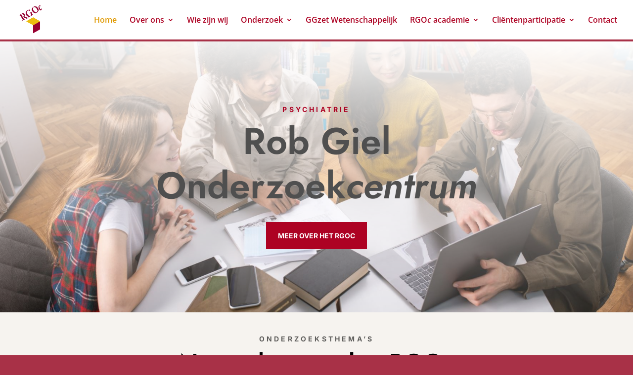

--- FILE ---
content_type: text/css
request_url: https://www.rgoc.nl/wp-content/uploads/dmb/css/dp_custom_module_987.css?ver=6.9
body_size: 59
content:
.dp-vertical-menu {
list-style-type: none !important;
margin: 0 auto;
padding: 0 !important;
}

.dp-vertical-menu li a {
display: block;
text-align: left;
margin-bottom: 5px;
background-color:#f4f4f4;
color:#a83147;
font-weight:600;
border:none;
font-size:14px;
}

.dp-vertical-menu li a:hover {
padding: .3em 1em !important;
border:none;
color:#a83147;
}

.dp-vertical-menu li a:after {
display: none !important;
border:none;
color:#a83147;
}

.dp-vertical-menu li.active a {
background-color: #a83147;
color:white;
font-weight:bold;
}

.dp-vertical-menu li.active a:hover {
color:#a83147;
}

--- FILE ---
content_type: text/css
request_url: https://www.rgoc.nl/wp-content/et-cache/10/et-core-unified-deferred-10.min.css?ver=1765413817
body_size: 1750
content:
div.et_pb_section.et_pb_section_0{background-image:linear-gradient(183deg,#ffffff 0%,rgba(255,255,255,0) 99%),url(https://www.rgoc.nl/wp-content/uploads/2022/11/homepage2.jpeg)!important}.et_pb_section_0.et_pb_section,.et_pb_section_2.et_pb_section{padding-top:8%;padding-bottom:8%}.et_pb_row_0,body #page-container .et-db #et-boc .et-l .et_pb_row_0.et_pb_row,body.et_pb_pagebuilder_layout.single #page-container #et-boc .et-l .et_pb_row_0.et_pb_row,body.et_pb_pagebuilder_layout.single.et_full_width_page #page-container #et-boc .et-l .et_pb_row_0.et_pb_row,.et_pb_row_0,body .pum-container .et-db #et-boc .et-l .et_pb_row_0.et_pb_row,body.et_pb_pagebuilder_layout.single #page-container #et-boc .et-l .et_pb_row_0.et_pb_row,body.et_pb_pagebuilder_layout.single.et_full_width_page #page-container #et-boc .et-l .et_pb_row_0.et_pb_row,.et_pb_row_0,body #page-container .et-db .pum .et-l .et_pb_row_0.et_pb_row,body.et_pb_pagebuilder_layout.single #page-container #et-boc .et-l .et_pb_row_0.et_pb_row,body.et_pb_pagebuilder_layout.single.et_full_width_page #page-container #et-boc .et-l .et_pb_row_0.et_pb_row,.et_pb_row_0,body .pum-container .et-db .pum .et-l .et_pb_row_0.et_pb_row,body.et_pb_pagebuilder_layout.single #page-container #et-boc .et-l .et_pb_row_0.et_pb_row,body.et_pb_pagebuilder_layout.single.et_full_width_page #page-container #et-boc .et-l .et_pb_row_0.et_pb_row{max-width:700px}.et_pb_text_0.et_pb_text,.et_pb_text_15.et_pb_text{color:#f7c300!important}.et_pb_text_0 h4{font-family:'Inter',Helvetica,Arial,Lucida,sans-serif;font-weight:700;text-transform:uppercase;font-size:14px;color:#ad0223!important;letter-spacing:0.3em;line-height:1.4em}.et_pb_text_0,.et_pb_text_2,.et_pb_text_4,.et_pb_text_6,.et_pb_text_8,.et_pb_text_15,.et_pb_text_17{margin-bottom:0px!important}.et_pb_text_1 h1{font-family:'Jost',Helvetica,Arial,Lucida,sans-serif;font-weight:600;font-size:75px;color:#4f4f4f!important;line-height:1.2em}.et_pb_button_0_wrapper .et_pb_button_0,.et_pb_button_0_wrapper .et_pb_button_0:hover,.et_pb_button_4_wrapper .et_pb_button_4,.et_pb_button_4_wrapper .et_pb_button_4:hover,.et_pb_button_5_wrapper .et_pb_button_5,.et_pb_button_5_wrapper .et_pb_button_5:hover,.et_pb_button_6_wrapper .et_pb_button_6,.et_pb_button_6_wrapper .et_pb_button_6:hover,.et_pb_button_7_wrapper .et_pb_button_7,.et_pb_button_7_wrapper .et_pb_button_7:hover{padding-top:16px!important;padding-right:24px!important;padding-bottom:16px!important;padding-left:24px!important}body #page-container .et_pb_section .et_pb_button_0,body .pum-container .et_pb_section .et_pb_button_0{color:#FFFFFF!important;border-width:0px!important;border-color:#ad0223;border-radius:0px;font-size:14px;font-family:'Inter',Helvetica,Arial,Lucida,sans-serif!important;font-weight:700!important;text-transform:uppercase!important;background-color:#ad0223}body #page-container .et_pb_section .et_pb_button_0:after,body .pum-container .et_pb_section .et_pb_button_0:after,body #page-container .et_pb_section .et_pb_button_4:after,body .pum-container .et_pb_section .et_pb_button_4:after,body #page-container .et_pb_section .et_pb_button_5:after,body .pum-container .et_pb_section .et_pb_button_5:after,body #page-container .et_pb_section .et_pb_button_6:after,body .pum-container .et_pb_section .et_pb_button_6:after,body #page-container .et_pb_section .et_pb_button_7:after,body .pum-container .et_pb_section .et_pb_button_7:after{font-size:1.6em}body.et_button_custom_icon #page-container .et_pb_button_0:after,body.et_button_custom_icon #page-container .et_pb_button_4:after,body.et_button_custom_icon #page-container .et_pb_button_5:after,body.et_button_custom_icon #page-container .et_pb_button_6:after,body.et_button_custom_icon #page-container .et_pb_button_7:after{font-size:14px}.et_pb_button_0,.et_pb_button_0:after,.et_pb_button_1,.et_pb_button_1:after,.et_pb_button_2,.et_pb_button_2:after,.et_pb_button_3,.et_pb_button_3:after,.et_pb_button_4,.et_pb_button_4:after,.et_pb_button_5,.et_pb_button_5:after,.et_pb_button_6,.et_pb_button_6:after,.et_pb_button_7,.et_pb_button_7:after{transition:all 300ms ease 0ms}.et_pb_section_1.et_pb_section,.et_pb_section_5.et_pb_section,.et_pb_section_6.et_pb_section{background-color:#F6F3EF!important}.et_pb_text_2 h4{font-family:'Inter',Helvetica,Arial,Lucida,sans-serif;font-weight:700;text-transform:uppercase;font-size:14px;color:rgba(0,0,0,0.62)!important;letter-spacing:0.3em;line-height:1.4em}.et_pb_text_3 h2,.et_pb_text_13 h2,.et_pb_text_16 h2{font-family:'Jost',Helvetica,Arial,Lucida,sans-serif;font-weight:600;font-size:48px;color:#000000!important;line-height:1.2em}.et_pb_image_0,.et_pb_image_1,.et_pb_image_2{width:25%;text-align:center}.et_pb_text_4 h3,.et_pb_text_6 h3,.et_pb_text_8 h3,.et_pb_text_14 h3,.et_pb_text_17 h3{font-family:'Jost',Helvetica,Arial,Lucida,sans-serif;font-weight:500;font-size:25px;color:#000000!important;line-height:1.4em}.et_pb_text_5.et_pb_text,.et_pb_text_7.et_pb_text,.et_pb_text_9.et_pb_text{color:#666666!important}.et_pb_text_5{line-height:1.8em;font-family:'Open Sans',Helvetica,Arial,Lucida,sans-serif;line-height:1.8em;min-height:205.8px;padding-bottom:0px!important;margin-bottom:28px!important}body #page-container .et_pb_section .et_pb_button_1,body .pum-container .et_pb_section .et_pb_button_1,body #page-container .et_pb_section .et_pb_button_2,body .pum-container .et_pb_section .et_pb_button_2,body #page-container .et_pb_section .et_pb_button_3,body .pum-container .et_pb_section .et_pb_button_3{color:#ad0223!important;border-color:#ad0223}.et_pb_text_7{line-height:1.8em;font-family:'Open Sans',Helvetica,Arial,Lucida,sans-serif;line-height:1.8em;min-height:205.8px;padding-bottom:0px!important}.et_pb_text_9{line-height:1.8em;font-family:'Open Sans',Helvetica,Arial,Lucida,sans-serif;line-height:1.8em;min-height:205.8px}div.et_pb_section.et_pb_section_2{background-image:linear-gradient(180deg,rgba(10,0,0,0) 0%,rgba(38,16,4,0.95) 100%),url(https://www.rgoc.nl/wp-content/uploads/2022/11/man-g6ba879ea3_1920.jpg)!important}.et_pb_row_3,body #page-container .et-db #et-boc .et-l .et_pb_row_3.et_pb_row,body.et_pb_pagebuilder_layout.single #page-container #et-boc .et-l .et_pb_row_3.et_pb_row,body.et_pb_pagebuilder_layout.single.et_full_width_page #page-container #et-boc .et-l .et_pb_row_3.et_pb_row,.et_pb_row_3,body .pum-container .et-db #et-boc .et-l .et_pb_row_3.et_pb_row,body.et_pb_pagebuilder_layout.single #page-container #et-boc .et-l .et_pb_row_3.et_pb_row,body.et_pb_pagebuilder_layout.single.et_full_width_page #page-container #et-boc .et-l .et_pb_row_3.et_pb_row,.et_pb_row_3,body #page-container .et-db .pum .et-l .et_pb_row_3.et_pb_row,body.et_pb_pagebuilder_layout.single #page-container #et-boc .et-l .et_pb_row_3.et_pb_row,body.et_pb_pagebuilder_layout.single.et_full_width_page #page-container #et-boc .et-l .et_pb_row_3.et_pb_row,.et_pb_row_3,body .pum-container .et-db .pum .et-l .et_pb_row_3.et_pb_row,body.et_pb_pagebuilder_layout.single #page-container #et-boc .et-l .et_pb_row_3.et_pb_row,body.et_pb_pagebuilder_layout.single.et_full_width_page #page-container #et-boc .et-l .et_pb_row_3.et_pb_row{max-width:800px}.et_pb_text_10 h2,.et_pb_text_12 h2{font-family:'Jost',Helvetica,Arial,Lucida,sans-serif;font-weight:600;font-size:48px;color:#FFFFFF!important;line-height:1.2em}.et_pb_text_11.et_pb_text,.et_pb_text_13 h3{color:#FFFFFF!important}.et_pb_text_11{line-height:1.8em;font-family:'Open Sans',Helvetica,Arial,Lucida,sans-serif;line-height:1.8em}body #page-container .et_pb_section .et_pb_button_4,body .pum-container .et_pb_section .et_pb_button_4{color:#000000!important;border-color:#FFFFFF;border-radius:0px;font-size:14px;font-family:'Inter',Helvetica,Arial,Lucida,sans-serif!important;font-weight:700!important;text-transform:uppercase!important;background-color:#FFFFFF}.et_pb_text_12{margin-bottom:-50px!important}body #page-container .et_pb_section .et_pb_button_5,body .pum-container .et_pb_section .et_pb_button_5{color:#000000!important;border-width:0px!important;border-color:#FFFFFF;border-radius:0px;font-size:14px;font-family:'Inter',Helvetica,Arial,Lucida,sans-serif!important;font-weight:700!important;text-transform:uppercase!important;background-color:#FFFFFF}body #page-container .et_pb_section .et_pb_button_6,body .pum-container .et_pb_section .et_pb_button_6,body #page-container .et_pb_section .et_pb_button_7,body .pum-container .et_pb_section .et_pb_button_7{color:#FFFFFF!important;border-width:0px!important;border-radius:0px;font-size:14px;font-family:'Inter',Helvetica,Arial,Lucida,sans-serif!important;font-weight:700!important;text-transform:uppercase!important;background-color:#ad0223}.et_pb_row_5{border-width:4px;border-color:#a83147}.et_pb_row_5.et_pb_row{padding-top:0px!important;padding-bottom:0px!important;padding-top:0px;padding-bottom:0px}.et_pb_text_14{background-color:#F6F3EF;padding-right:3%!important;padding-left:3%!important;position:absolute!important;top:-18px;bottom:auto;left:50%;right:auto;transform:translateX(-50%)}.et_pb_text_15 h4{font-family:'Inter',Helvetica,Arial,Lucida,sans-serif;font-weight:700;text-transform:uppercase;font-size:13px;color:#ad0223!important;letter-spacing:0.3em;line-height:1.4em}.et_pb_image_3,.et_pb_image_4,.et_pb_image_5,.et_pb_image_6,.et_pb_image_7,.et_pb_image_8,.et_pb_image_10,.et_pb_image_11{text-align:left;margin-left:0}.et_pb_image_9,.et_pb_image_12{width:45%;max-width:45%;text-align:left;margin-left:0}.et_pb_column_6{background-size:initial;background-image:linear-gradient(180deg,rgba(63,39,12,0.29) 1%,rgba(45,28,9,0.66) 100%),url(https://www.rgoc.nl/wp-content/uploads/2022/11/home1.jpeg);border-width:10px;border-color:RGBA(255,255,255,0);padding-top:200px;padding-right:60px;padding-bottom:200px;padding-left:60px;box-shadow:inset 0px 0px 0px 3px #FFFFFF}.et_pb_column_7{background-size:initial;background-image:linear-gradient(180deg,#ffffff 0%,rgba(255,255,255,0.21) 99%),url(https://www.rgoc.nl/wp-content/uploads/2022/11/people-g54d9b14ab_1920.jpg);border-width:10px;border-color:RGBA(255,255,255,0);padding-top:200px;padding-right:60px;padding-bottom:200px;padding-left:60px;box-shadow:inset 0px 0px 0px 3px #0A0A0A}.et_pb_column_8{padding-top:10%;padding-right:10%;padding-bottom:10%;padding-left:10%}.et_pb_text_17.et_pb_module{margin-left:auto!important;margin-right:auto!important}@media only screen and (min-width:981px){.et_pb_text_17{width:700px}.et_pb_row_7{display:none!important}}@media only screen and (max-width:980px){.et_pb_text_1 h1{font-size:40px}body #page-container .et_pb_section .et_pb_button_0:after,body .pum-container .et_pb_section .et_pb_button_0:after,body #page-container .et_pb_section .et_pb_button_1:after,body .pum-container .et_pb_section .et_pb_button_1:after,body #page-container .et_pb_section .et_pb_button_2:after,body .pum-container .et_pb_section .et_pb_button_2:after,body #page-container .et_pb_section .et_pb_button_3:after,body .pum-container .et_pb_section .et_pb_button_3:after,body #page-container .et_pb_section .et_pb_button_4:after,body .pum-container .et_pb_section .et_pb_button_4:after,body #page-container .et_pb_section .et_pb_button_5:after,body .pum-container .et_pb_section .et_pb_button_5:after,body #page-container .et_pb_section .et_pb_button_6:after,body .pum-container .et_pb_section .et_pb_button_6:after,body #page-container .et_pb_section .et_pb_button_7:after,body .pum-container .et_pb_section .et_pb_button_7:after{display:inline-block;opacity:0}body #page-container .et_pb_section .et_pb_button_0:hover:after,body .pum-container .et_pb_section .et_pb_button_0:hover:after,body #page-container .et_pb_section .et_pb_button_1:hover:after,body .pum-container .et_pb_section .et_pb_button_1:hover:after,body #page-container .et_pb_section .et_pb_button_2:hover:after,body .pum-container .et_pb_section .et_pb_button_2:hover:after,body #page-container .et_pb_section .et_pb_button_3:hover:after,body .pum-container .et_pb_section .et_pb_button_3:hover:after,body #page-container .et_pb_section .et_pb_button_4:hover:after,body .pum-container .et_pb_section .et_pb_button_4:hover:after,body #page-container .et_pb_section .et_pb_button_5:hover:after,body .pum-container .et_pb_section .et_pb_button_5:hover:after,body #page-container .et_pb_section .et_pb_button_6:hover:after,body .pum-container .et_pb_section .et_pb_button_6:hover:after,body #page-container .et_pb_section .et_pb_button_7:hover:after,body .pum-container .et_pb_section .et_pb_button_7:hover:after{opacity:1}.et_pb_text_3 h2,.et_pb_text_10 h2,.et_pb_text_12 h2,.et_pb_text_13 h2,.et_pb_text_16 h2{font-size:32px}.et_pb_image_0 .et_pb_image_wrap img,.et_pb_image_1 .et_pb_image_wrap img,.et_pb_image_2 .et_pb_image_wrap img,.et_pb_image_3 .et_pb_image_wrap img,.et_pb_image_4 .et_pb_image_wrap img,.et_pb_image_5 .et_pb_image_wrap img,.et_pb_image_6 .et_pb_image_wrap img,.et_pb_image_7 .et_pb_image_wrap img,.et_pb_image_8 .et_pb_image_wrap img,.et_pb_image_9 .et_pb_image_wrap img,.et_pb_image_10 .et_pb_image_wrap img,.et_pb_image_11 .et_pb_image_wrap img,.et_pb_image_12 .et_pb_image_wrap img{width:auto}.et_pb_text_5,.et_pb_text_7,.et_pb_text_9,.et_pb_text_11{font-size:15px}.et_pb_text_17{width:100%}.et_pb_column_2,.et_pb_column_3,.et_pb_column_4{padding-bottom:30px}.et_pb_column_6,.et_pb_column_7{padding-top:50px;padding-right:50px;padding-bottom:50px;padding-left:50px}}@media only screen and (min-width:768px) and (max-width:980px){.et_pb_row_6{display:none!important}}@media only screen and (max-width:767px){.et_pb_text_1 h1{font-size:24px}body #page-container .et_pb_section .et_pb_button_0:after,body .pum-container .et_pb_section .et_pb_button_0:after,body #page-container .et_pb_section .et_pb_button_1:after,body .pum-container .et_pb_section .et_pb_button_1:after,body #page-container .et_pb_section .et_pb_button_2:after,body .pum-container .et_pb_section .et_pb_button_2:after,body #page-container .et_pb_section .et_pb_button_3:after,body .pum-container .et_pb_section .et_pb_button_3:after,body #page-container .et_pb_section .et_pb_button_4:after,body .pum-container .et_pb_section .et_pb_button_4:after,body #page-container .et_pb_section .et_pb_button_5:after,body .pum-container .et_pb_section .et_pb_button_5:after,body #page-container .et_pb_section .et_pb_button_6:after,body .pum-container .et_pb_section .et_pb_button_6:after,body #page-container .et_pb_section .et_pb_button_7:after,body .pum-container .et_pb_section .et_pb_button_7:after{display:inline-block;opacity:0}body #page-container .et_pb_section .et_pb_button_0:hover:after,body .pum-container .et_pb_section .et_pb_button_0:hover:after,body #page-container .et_pb_section .et_pb_button_1:hover:after,body .pum-container .et_pb_section .et_pb_button_1:hover:after,body #page-container .et_pb_section .et_pb_button_2:hover:after,body .pum-container .et_pb_section .et_pb_button_2:hover:after,body #page-container .et_pb_section .et_pb_button_3:hover:after,body .pum-container .et_pb_section .et_pb_button_3:hover:after,body #page-container .et_pb_section .et_pb_button_4:hover:after,body .pum-container .et_pb_section .et_pb_button_4:hover:after,body #page-container .et_pb_section .et_pb_button_5:hover:after,body .pum-container .et_pb_section .et_pb_button_5:hover:after,body #page-container .et_pb_section .et_pb_button_6:hover:after,body .pum-container .et_pb_section .et_pb_button_6:hover:after,body #page-container .et_pb_section .et_pb_button_7:hover:after,body .pum-container .et_pb_section .et_pb_button_7:hover:after{opacity:1}.et_pb_text_3 h2,.et_pb_text_4 h3,.et_pb_text_6 h3,.et_pb_text_8 h3,.et_pb_text_10 h2,.et_pb_text_12 h2,.et_pb_text_13 h2,.et_pb_text_14 h3,.et_pb_text_16 h2,.et_pb_text_17 h3{font-size:20px}.et_pb_image_0 .et_pb_image_wrap img,.et_pb_image_1 .et_pb_image_wrap img,.et_pb_image_2 .et_pb_image_wrap img,.et_pb_image_3 .et_pb_image_wrap img,.et_pb_image_4 .et_pb_image_wrap img,.et_pb_image_5 .et_pb_image_wrap img,.et_pb_image_6 .et_pb_image_wrap img,.et_pb_image_7 .et_pb_image_wrap img,.et_pb_image_8 .et_pb_image_wrap img,.et_pb_image_9 .et_pb_image_wrap img,.et_pb_image_10 .et_pb_image_wrap img,.et_pb_image_11 .et_pb_image_wrap img,.et_pb_image_12 .et_pb_image_wrap img{width:auto}.et_pb_text_5,.et_pb_text_7,.et_pb_text_9,.et_pb_text_11{font-size:14px}.et_pb_row_6{display:none!important}.et_pb_column_2,.et_pb_column_3,.et_pb_column_4{padding-bottom:30px}.et_pb_column_6,.et_pb_column_7{padding-top:30px;padding-right:30px;padding-bottom:30px;padding-left:30px}}